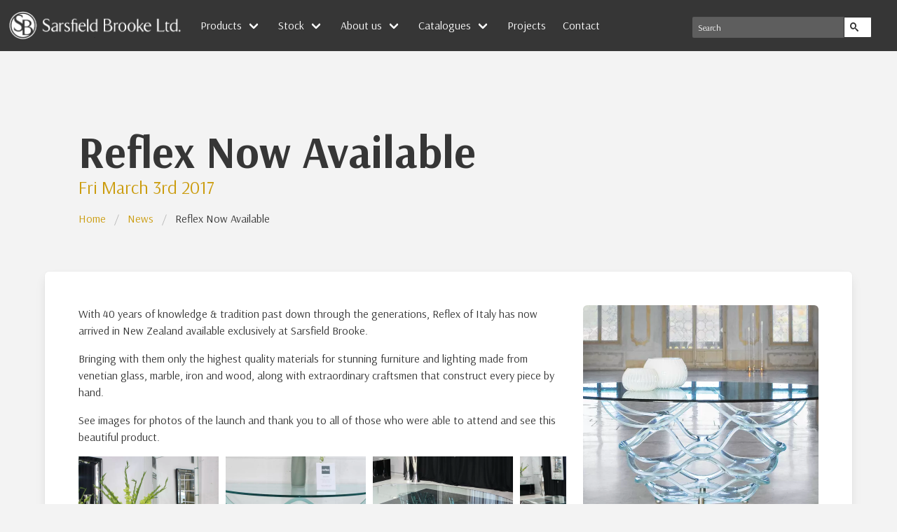

--- FILE ---
content_type: text/html; charset=utf-8
request_url: https://sarsfieldbrooke.co.nz/news/reflex-now-available/
body_size: 5449
content:


<!DOCTYPE html>
<html lang="en" class="has-navbar-fixed-top">

<head>
<title>Reflex Now Available - Sarsfield Brooke</title>



<meta name="author" content="Digital Advisor (https://digitaladvisor.nz/)" />
<meta name="copyright" content="Copyright 2026.  All rights reserved." />
<meta name="description" content="Italian &amp;amp; European fine furniture wholesalers based in Auckland, New Zealand. Call (09) 377 1502 for an appointment." />
<meta name="keywords" content="highlander, smania, fal, oma, casa bella, angelo cappellini, leatherform, Eden, midj, giulio marelli, la galeria, sedital, sambo metal, Sarsfield, Brooke, Italian, furniture, imports, imported, fine, spanish, equador, tables, chairs, cabinets, mirrors" />
<meta name="viewport" content="width=device-width, initial-scale=1.0">


<link rel="icon" href="/s/common/favicon.f634b59faec2.png" sizes="16x16" type="image/png" />
<link rel="icon" href="/s/common/touchicon.899cd1e26125.png" sizes="192x192" type="image/png" />
<link rel="apple-touch-icon" href="/s/common/touchicon.899cd1e26125.png" sizes="192x192" type="image/png" />


<link href="/s/common.5221d19950ed.css" rel="stylesheet" type="text/css" media="all" title="all" charset="utf-8" />


<link rel="preconnect" href="https://fonts.googleapis.com">
<link rel="preconnect" href="https://fonts.gstatic.com" crossorigin>
<link href="https://fonts.googleapis.com/css2?family=Arsenal:ital,wght@0,400;0,700;1,400;1,700&display=swap" rel="stylesheet">



<script type="text/javascript" src="https://ajax.googleapis.com/ajax/libs/jquery/3.6.0/jquery.min.js"></script>



<script type="text/javascript">
const arx_content_css = "/s/lib/article2/css/arx-content.min.a6a0d0c1666a.css";
const arx_frame_css = "/s/lib/article2/css/arx-frame.min.ee131ae4f3b2.css";
const arx_custom_css = ["/s/common/article2-custom.4b3d90b39880.css"];
</script>

<script type="text/javascript" src="/s/common.cb60ff6bcc3b.js" charset="utf-8"></script>

<!-- Google Analytics -->
<script async src="https://www.googletagmanager.com/gtag/js?id=G-D62FBZRR2F"></script>
<script>
window.dataLayer = window.dataLayer || [];
function gtag(){dataLayer.push(arguments);}
gtag('js', new Date());
gtag('config', 'G-D62FBZRR2F');
</script>



<script src="https://badge.archipro.co.nz/ap-badge.js"></script>
<script>
        window.ApData = window.ApData || [];
        function apa(){
            window.ApData.push(arguments);
        }
        apa('id','sarsfield-brooke-ltd');
</script>
<script async src="https://pixel.archipro.co.nz/ap-analytics.js"></script>
<!-- ArchiPro Pixel end -->




<meta name="twitter:card" content="summary_large_image">

<meta property="og:type" content="website" />
<meta property="og:site_name" content="Sarsfield Brooke" />
<meta property="og:title" content="Reflex Now Available" />
<meta property="og:description" content="Reflex of Italy is now available exclusively at Sarsfield Brooke Ltd" />

<meta property="og:image" content="https://sarsfieldbrooke.co.nz/media/thumbnails/23/32/23323c4de12b154ea10f1be44620cee7.webp" />






<link rel="stylesheet" type="text/css" href="/s/news/news.4061a979cd1c.css" />


</head>


<body>








<header>








<div class="navbar is-dark is-fixed-top">



<div class="navbar-brand">

    <a class="navbar-item my-2" href="/">
      <img src="/s/common/images/sarsfield-brooke-furniture.b2d46704e3a7.png" alt="" />
    </a>

</div>

<!-- Hamburger icon -->
<input class="nav-toggle" type="checkbox" id="navigation-toggle"/>
<label class="hamburger" for="navigation-toggle"><span class="hamburger-line"></span></label>




<div id="navbar-default" class="navbar-menu">



<section class="navbar-start">


<div class="navbar-item has-dropdown is-hoverable">
    <a class="navbar-link toggle closed">
    Products
    </a>

    <div class="navbar-dropdown" id="mini-product-dropdown">
        <a class="navbar-item" href="/catalogue/categories/">Categories</a>
        <a class="navbar-item" href="/catalogue/collections/">Collections</a>
        <a class="navbar-item" href="/catalogue/brands/">Brands</a>
        <a class="navbar-item" href="/catalogue/tags/">Tags</a>
    </div>

    <div class="navbar-dropdown" id="super-dropdown">
        <section class="columns">
        <div class="column is-half">
        <h3>Product Categories</h3>
        <ul style="column-count: 3;">
        <li><a href="/catalogue/category/accessories/">Accessories</a></li>
<li><a href="/catalogue/category/armchairs/">Armchairs</a></li>
<li><a href="/catalogue/category/artwork/">Artwork</a></li>
<li><a href="/catalogue/category/barstools/">Barstools</a></li>
<li><a href="/catalogue/category/beds/">Beds</a></li>
<li><a href="/catalogue/category/bedsides/">Bedsides</a></li>
<li><a href="/catalogue/category/bench-seats/">Bench Seats</a></li>
<li><a href="/catalogue/category/bookcase/">Bookcase</a></li>
<li><a href="/catalogue/category/cabinets/">Cabinets</a></li>
<li><a href="/catalogue/category/ceiling-lights/">Ceiling Lights</a></li>
<li><a href="/catalogue/category/chaises/">Chaises</a></li>
<li><a href="/catalogue/category/chandeliers/">Chandeliers</a></li>
<li><a href="/catalogue/category/chest-of-drawers/">Chest of Drawers</a></li>
<li><a href="/catalogue/category/coffee-tables/">Coffee Tables</a></li>
<li><a href="/catalogue/category/consoles/">Consoles</a></li>
<li><a href="/catalogue/category/desk-chairs/">Desk Chairs</a></li>
<li><a href="/catalogue/category/desks/">Desks</a></li>
<li><a href="/catalogue/category/dining-chairs/">Dining Chairs</a></li>
<li><a href="/catalogue/category/dining-tables/">Dining Tables</a></li>
<li><a href="/catalogue/category/dressing-tables/">Dressing Tables</a></li>
<li><a href="/catalogue/category/feature-tables/">Feature Tables</a></li>
<li><a href="/catalogue/category/floor-lamps/">Floor Lamps</a></li>
<li><a href="/catalogue/category/footstools/">Footstools, Ottomans, Poufs</a></li>
<li><a href="/catalogue/category/mirrors/">Mirrors</a></li>
<li><a href="/catalogue/category/occasional-chairs/">Occasional Chairs</a></li>
<li><a href="/catalogue/category/outdoor/">Outdoor</a></li>
<li><a href="/catalogue/category/pedestals/">Pedestals</a></li>
<li><a href="/catalogue/category/pendant-lights/">Pendant Lights</a></li>
<li><a href="/catalogue/category/photography/">Photography</a></li>
<li><a href="/catalogue/category/screens/">Screens</a></li>
<li><a href="/catalogue/category/side-tables/">Side Tables</a></li>
<li><a href="/catalogue/category/sideboards/">Sideboards</a></li>
<li><a href="/catalogue/category/sofa-beds/">Sofa Beds</a></li>
<li><a href="/catalogue/category/sofas/">Sofas</a></li>
<li><a href="/catalogue/category/table-lamps/">Table Lamps</a></li>
<li><a href="/catalogue/category/tv-units/">TV Units</a></li>
<li><a href="/catalogue/category/wall-covering/">Wall Coverings</a></li>
<li><a href="/catalogue/category/wall-lights/">Wall Lights</a></li>
<li><a href="/catalogue/category/wardrobes/">Wardrobes</a></li>
<li><a href="/catalogue/category/z-commercial/">Commercial</a></li>
<li><a href="/catalogue/category/z-sale/">SALE</a></li>
        </ul>
        </div>
        <div class="column is-one-quarter">
        <h3>Our Brands</h3>
        <ul>
        <li><a href="/catalogue/brand/angelo/">Angelo Cappellini of Italy</a></li>
<li><a href="/catalogue/brand/antonangeli-lighting-italy/">Antonangeli Lighting of Italy</a></li>
<li><a href="/catalogue/brand/arteveneziana/">Arte Veneziana of Italy</a></li>
<li><a href="/catalogue/brand/bullfrog-germany/">Bullfrog of Germany</a></li>
<li><a href="/catalogue/brand/fal/">F.A.L of Italy</a></li>
<li><a href="/catalogue/brand/giulio-marelli/">Giulio Marelli of Italy</a></li>
<li><a href="/catalogue/brand/ivano-antonello-italia/">Ivano Antonello Italia of Italy</a></li>
<li><a href="/catalogue/brand/marac/">Marac of Italy</a></li>
<li><a href="/catalogue/brand/midj/">MIDJ of Italy</a></li>
<li><a href="/catalogue/brand/novocuadro-spain/">Novocuadro of Spain</a></li>
<li><a href="/catalogue/brand/opera-contemporary-angelo-cappellini/">Opera Contemporary of Italy</a></li>
<li><a href="/catalogue/brand/opera-wood/">Opera Wood of Italy</a></li>
<li><a href="/catalogue/brand/pininfarina-reflex/">Pininfarina by Reflex of Italy</a></li>
<li><a href="/catalogue/brand/reflex/">Reflex of Italy</a></li>
<li><a href="/catalogue/brand/sarsfield-brooke-custom/">Sarsfield Brooke Custom</a></li>
<li><a href="/catalogue/brand/sarsfield-brooke-nz/">Sarsfield Brooke of NZ</a></li>
<li><a href="/catalogue/brand/stillux-lighting-italy/">Stillux Lighting of Italy</a></li>
<li><a href="/catalogue/brand/vistosi-lighting-of-italy/">Vistosi Lighting of Italy</a></li></ul>
        </div>
        <div class="column is-one-quarter">
        </div>
        </section>
    </div>

</div>


<div class="navbar-item has-dropdown is-hoverable">
    <a class="navbar-link toggle closed">
    Stock
    </a>

    <div class="navbar-dropdown">
    <a  class="navbar-item" href="/stock/available-stock/">Available Stock</a>
<a  class="navbar-item" href="/stock/incoming-stock/">Incoming Stock</a>
<a  class="navbar-item" href="/stock/lighting-studio-auckland/">Lighting Studio</a>
<a  class="navbar-item" href="/stock/end-line/">End of Line</a>
    </div>
</div>


<div class="navbar-item has-dropdown is-hoverable">
    <a class="navbar-link toggle closed">
    About us
    </a>

    <div class="navbar-dropdown">
    <a  class="navbar-item" href="/about/come-visit-us/">About Us</a>
<a  class="navbar-item" href="/about/our-portfolio/">Our Portfolio</a>
<a  class="navbar-item" href="/about/testimonials/">Testimonials</a>
<a  class="navbar-item" href="/about/care-maintenance/">Care &amp; Maintenance</a>
<a  class="navbar-item" href="/about/terms-business/">Terms of Business</a>
    <a class="navbar-item" href="/people/">Our people</a>
    <a class="navbar-item" href="/news/">Latest</a>
    </div>
</div>



<div class="navbar-item has-dropdown is-hoverable">
    <a class="navbar-link toggle closed">
    Catalogues
    </a>

    <div class="navbar-dropdown">
    <a  class="navbar-item" href="/catalogues/index/">ALL CATALOGUES</a>
<a  class="navbar-item" href="/catalogues/angelo-cappellini-allure/">Angelo Cappellini Allure</a>
<a  class="navbar-item" href="/catalogues/angelo-cappellini-nuance/">Angelo Cappellini Nuance</a>
<a  class="navbar-item" href="/catalogues/antonangeli-architectural-catalogue/">Antonangeli - Architectural Catalogue</a>
<a  class="navbar-item" href="/catalogues/antonangeli-outdoor-catalogue/">Antonangeli - Outdoor Catalogue</a>
<a  class="navbar-item" href="/catalogues/antonangeli-indoor-catalogue/">Antonangeli - Indoor Catalogue</a>
<a  class="navbar-item" href="/catalogues/antonello-italia-catalogue/">Antonello Italia Catalogue</a>
<a  class="navbar-item" href="/catalogues/av-langhe-catalogue/">AV Langhe Catalogue</a>
<a  class="navbar-item" href="/catalogues/av-melt-catalogue/">AV Melt Catalogue</a>
<a  class="navbar-item" href="/catalogues/av-heritage-catalogue/">AV Heritage Catalogue</a>
<a  class="navbar-item" href="/catalogues/av-paesaggi-italiani-catalogue/">AV Paesaggi Italiani Catalogue</a>
<a  class="navbar-item" href="/catalogues/bullfrog-indoor-catalogue/">Bullfrog Indoor Catalogue</a>
<a  class="navbar-item" href="/catalogues/bullfrog-outdoor-catalogue/">Bullfrog Outdoor Catalogue</a>
<a  class="navbar-item" href="/catalogues/giulio-marelli-catalogue/">Giulio Marelli Catalogue</a>
<a  class="navbar-item" href="/catalogues/marac-catalogue/">Marac Catalogue</a>
<a  class="navbar-item" href="/catalogues/midj-catalogue/">MIDJ Catalogue</a>
<a  class="navbar-item" href="/catalogues/novocuadro-art-catalogue/">Novocuadro Art Catalogue</a>
<a  class="navbar-item" href="/catalogues/opera-contemporary-heritage/">Opera Contemporary Heritage</a>
<a  class="navbar-item" href="/catalogues/reflex-catalogue/">Reflex Catalogue</a>
<a  class="navbar-item" href="/catalogues/reflex-news-25-24/">Reflex News &#x27;25 + &#x27;24</a>
<a  class="navbar-item" href="/catalogues/reflex-lighting-catalogue/">Reflex Lighting Catalogue</a>
<a  class="navbar-item" href="/catalogues/reflex-pininfarina-catalogue/">Reflex Pininfarina Catalogue</a>
<a  class="navbar-item" href="/catalogues/reflex-furniture-catalogue/">Reflex Furniture Catalogue</a>
<a  class="navbar-item" href="/catalogues/sarsfield-brooke-catalogue/">Sarsfield Brooke Catalogue</a>
<a  class="navbar-item" href="/catalogues/stillux-the-line/">Stillux - The Line</a>
<a  class="navbar-item" href="/catalogues/vistosi-catalogue/">Vistosi Catalogue</a>
    </div>
</div>



<a class="navbar-item" href="/projects/">Projects</a>
<a class="navbar-item" href="/contact/">Contact</a>

</section>

</div>



<div class="navbar-end">


<form method="get" action="/search/" class="mt-5 ml-2 mr-5" id="searchform">
<div class="field is-horizontal pr-3">

<div class="field">
<input class="input is-small" name="q" type="text" placeholder="Search" value="">
</div>

<div class="field">
<div class="control">
<input type="submit" value="&#xe986;" class="button is-small is-primary icon" style="height: 100%; width: 40px;"/>
</div>
</div>

</div>
</form>

</div>


</div>


</header>











<section id="primary-content">




<section class="container section p-6">
<div id="default-content-intro" class="mt-6 py-6">


<h1 class="title mt-6 mb-0">Reflex Now Available</h1>
<h2 class="subtitle  m-0 has-text-link has-text-weight-normal">Fri March 3rd 2017</h2>




<nav class="breadcrumb mt-4" aria-label="breadcrumbs">
<ul>
<li><a href="/">Home</a></li>
<li><a href="/news/">News</a></li>
<li class="is-active"><a>Reflex Now Available</a></li>
</ul>
</nav>


</div>
</section>




<div class="content">

<div class="container p-6 box">
<section class="columns">

<div class="column is-two-thirds content">







<p>With 40 years of knowledge &amp; tradition past down through the generations, Reflex of Italy has now arrived in New Zealand available exclusively at Sarsfield Brooke.</p>

<p>Bringing with them only the highest quality materials for stunning furniture and lighting made from venetian glass, marble, iron and wood, along with extraordinary craftsmen that construct every piece by hand.</p>

<p>See images for photos of the launch and thank you to all of those who were able to attend and see this beautiful product.&nbsp;</p>




    <div id="gallery" class="flexslider">
    <ul class="slides">
        
        <li><a href="/media/news/image/2023/04/11/screen-shot-2017-03-03-at-25929-pm.png" data-fancybox="gallery">
        
        <img src="/media/thumbnails/f1/f8/f1f868bc855077352f479c1e3e2d786c.webp" width="800" height="800" alt="">
        
        </a></li>
        
        <li><a href="/media/news/image/2023/04/11/screen-shot-2017-03-03-at-25941-pm-durltpa.png" data-fancybox="gallery">
        
        <img src="/media/thumbnails/ab/ad/abad083d862cddfb391c630c8df6f542.webp" width="800" height="800" alt="">
        
        </a></li>
        
        <li><a href="/media/news/image/2023/04/11/screen-shot-2017-03-03-at-25954-pm-aliuzua.png" data-fancybox="gallery">
        
        <img src="/media/thumbnails/eb/c9/ebc9a8172e13ce39232435e6e9ec2c71.webp" width="800" height="800" alt="">
        
        </a></li>
        
        <li><a href="/media/news/image/2023/04/11/screen-shot-2017-03-03-at-30009-pm.png" data-fancybox="gallery">
        
        <img src="/media/thumbnails/84/22/842200d546d818b49905eb6476b40d23.webp" width="800" height="800" alt="">
        
        </a></li>
        
        <li><a href="/media/news/image/2023/04/11/screen-shot-2017-03-03-at-30046-pm.png" data-fancybox="gallery">
        
        <img src="/media/thumbnails/e7/98/e798566c31e6be0bbcd90ba0b23a3768.webp" width="800" height="800" alt="">
        
        </a></li>
        
        <li><a href="/media/news/image/2023/04/11/screen-shot-2017-03-03-at-30101-pm.png" data-fancybox="gallery">
        
        <img src="/media/thumbnails/42/92/429234a7a8828b3a9336d32593b8f45d.webp" width="800" height="800" alt="">
        
        </a></li>
        
        <li><a href="/media/news/image/2023/04/11/screen-shot-2017-03-03-at-30116-pm.png" data-fancybox="gallery">
        
        <img src="/media/thumbnails/c4/92/c492fc15ad3efff7301076e8fffb5be2.webp" width="800" height="800" alt="">
        
        </a></li>
        
        <li><a href="/media/news/image/2023/04/11/screen-shot-2017-03-03-at-30130-pm.png" data-fancybox="gallery">
        
        <img src="/media/thumbnails/46/ef/46ef2fe21411c029bf0dab01ce1938e6.webp" width="800" height="800" alt="">
        
        </a></li>
        
        <li><a href="/media/news/image/2023/04/11/screen-shot-2017-03-03-at-30140-pm.png" data-fancybox="gallery">
        
        <img src="/media/thumbnails/32/7d/327dd0adf7d2160f9543966a9088868e.webp" width="800" height="800" alt="">
        
        </a></li>
        
        <li><a href="/media/news/image/2023/04/11/screen-shot-2017-03-03-at-30154-pm.png" data-fancybox="gallery">
        
        <img src="/media/thumbnails/95/73/9573d8abe7e7cbad625f33db49621c6e.webp" width="800" height="800" alt="">
        
        </a></li>
        
        <li><a href="/media/news/image/2023/04/11/screen-shot-2017-03-03-at-30212-pm.png" data-fancybox="gallery">
        
        <img src="/media/thumbnails/b7/fc/b7fcf8e9e453e3957575c51c66041f75.webp" width="800" height="800" alt="">
        
        </a></li>
        
        <li><a href="/media/news/image/2023/04/11/screen-shot-2017-03-03-at-30228-pm.png" data-fancybox="gallery">
        
        <img src="/media/thumbnails/9a/7a/9a7a0272714d0bd0f239747c3076b18c.webp" width="800" height="800" alt="">
        
        </a></li>
        
        <li><a href="/media/news/image/2023/04/11/screen-shot-2017-03-03-at-30257-pm.png" data-fancybox="gallery">
        
        <img src="/media/thumbnails/16/be/16bea79d6a1e558f1d821fa72d297788.webp" width="800" height="800" alt="">
        
        </a></li>
        
        <li><a href="/media/news/image/2023/04/11/screen-shot-2017-03-03-at-30309-pm.png" data-fancybox="gallery">
        
        <img src="/media/thumbnails/3b/73/3b73631cffadf05cb317c30c51ec3362.webp" width="800" height="800" alt="">
        
        </a></li>
        
    </ul>
    </div>


</div>

<div class="column is-one-third">
    
        
            <img class="news-cover-image" src="/media/thumbnails/e1/e1/e1e18c6bc47b5aabff6be7ee0f7ce558.webp" alt="Reflex Now Available" width="600" height="600" />
        
    
</div>
</section>
</div>

</div>







</section>









<footer class="has-background-dark has-text-white mt-6 p-6">




<section class="container section">

<div class="columns">
    <div class="column is-one-third">
    <p class="credit">&copy; Copyright 2026.  All rights reserved.</p>
    <p class="credit mb-5">Website by <a href="https://digitaladvisor.nz">Digital Advisor</a> | 


    <a href="/users/login/">Login</a>

</p>

    <ap-badge href="https://archipro.co.nz/professional/sarsfield-brooke-ltd" theme="black" />


    </div>

    <div class="column footer-nav">
    <h4>Products</h4>
    <a href="/catalogue/categories/">Categories</a>
    <a href="/catalogue/collections/">Collections</a>
    <a href="/catalogue/brands/">Brands</a>
    <a href="/catalogue/tags/">Tags</a>
    </div>

    <div class="column">
    <h4>Projects</h4>
    <ul>
    

    <li>
    <a href="/projects/15/harbourview-residence/">Harbourview Residence</a>
    </li>

    <li>
    <a href="/projects/14/bay-of-plenty-house-ii/">Bay of Plenty House II</a>
    </li>

    <li>
    <a href="/projects/13/bay-of-plenty-house/">Bay of Plenty House</a>
    </li>

    <li>
    <a href="/projects/12/karikari-peninsula-residence/">Karikari Peninsula Residence</a>
    </li>

    <li>
    <a href="/projects/9/quay-west-lobby/">Quay West Lobby</a>
    </li>

    <li>
    <a href="/projects/10/city-sophistication-apartment/">City Sophistication Apartment</a>
    </li>

    <li>
    <a href="/projects/4/matakana-coast/">Matakana Coast</a>
    </li>

    <li>
    <a href="/projects/5/the-residences/">The Residences</a>
    </li>

    <li>
    <a href="/projects/11/baybridge-house/">Baybridge House</a>
    </li>

    <li>
    <a href="/projects/7/takapuna-beachfront-luxury-apartment/">Takapuna&#x27;s Luxury Apartment</a>
    </li>

    <li>
    <a href="/projects/3/omana-luxury-villas/">Omana Luxury Villas</a>
    </li>

    <li>
    <a href="/projects/2/epsom-villa/">Epsom Villa</a>
    </li>

    <li>
    <a href="/projects/1/penthouse-apartment/">Penthouse Apartment</a>
    </li>

    <li>
    <a href="/projects/6/millbrook-lifestyle/">Millbrook Lifestyle</a>
    </li>

    <li>
    <a href="/projects/8/metropolis-residences/">Metropolis Residences</a>
    </li>



    </ul>
    </div>

    <div class="column footer-nav">
    <h4>Stock</h4>
    <a  href="/stock/available-stock/">Available Stock</a>
<a  href="/stock/incoming-stock/">Incoming Stock</a>
<a  href="/stock/lighting-studio-auckland/">Lighting Studio</a>
<a  href="/stock/end-line/">End of Line</a>
    </div>

    <div class="column footer-nav">
    <h4>About Us</h4>
    <a  href="/about/come-visit-us/">About Us</a>
<a  href="/about/our-portfolio/">Our Portfolio</a>
<a  href="/about/testimonials/">Testimonials</a>
<a  href="/about/care-maintenance/">Care &amp; Maintenance</a>
<a  href="/about/terms-business/">Terms of Business</a>
    <a href="/people/">Our people</a>
    <a href="/news/">Latest</a>
    <a href="/contact/">Contact us</a>

    <div class="social is-size-4 mt-4 mb-4">
    <a class="icon-facebook2 icon mr-2 is-inline" href="https://www.facebook.com/Sarsfieldbrooke"></a>
    <a class="icon-instagram icon mr-2 is-inline" href="https://www.instagram.com/sarsfieldbrooke/"></a>
    <a class="icon-pinterest icon is-inline" href="https://www.pinterest.nz/sarsfieldbrooke/"></a>
    </div>
    </div>
</div>

</section>


</footer>


</body>


</html>


--- FILE ---
content_type: text/css
request_url: https://sarsfieldbrooke.co.nz/s/news/news.4061a979cd1c.css
body_size: 628
content:
#intro.news-article {
  background-size: cover !important;
  height: 50vh;
}
@media (max-width: 1080px) {
  #intro.news-article {
    height: 50vh !important;
    min-height: 50vh;
    box-sizing: border-box;
  }
}
#intro.news-article h3 {
  margin-top: 0px !important;
}

.intro-filter {
  width: 100%;
  height: 100%;
  position: relative;
  background: rgba(0, 0, 0, 0.4);
}

.news-cover-image {
  border-radius: 6px;
}

#news-page {
  position: relative;
  width: 100%;
  max-width: 1000px;
  height: auto;
  padding: 100px;
  text-align: left;
  box-sizing: border-box;
  background-color: #ffffff;
  overflow: hidden;
}
@media (max-width: 1080px) {
  #news-page {
    padding: 70px 10% 70px 10%;
  }
}
#news-page h1 {
  font-size: 36px;
  font-weight: 600;
  font-family: "TexGyreAdventor";
  clear: both;
}
#news-page h2, #news-page h3 {
  font-family: "TexGyreAdventor";
  font-weight: 600;
  font-size: 20px;
  margin: 30px auto;
}
#news-page p, #news-page li {
  font-size: 16px;
  font-family: "TexGyreAdventor";
  margin: 30px auto;
  text-align: left;
}
#news-page blockquote {
  font-size: 18px;
  font-style: italic;
  font-family: "TexGyreAdventor";
  margin: 50px auto;
  text-align: left;
}
#news-page li {
  padding-left: 40px;
}
#news-page .news-image {
  display: block;
  width: 100%;
  height: auto;
  margin-bottom: 0px;
}

ul.featured-entries,
ul.latest-entries {
  list-style: none;
  padding: 0;
  margin: 0;
}

ul.latest-entries li {
  margin-bottom: 10px;
}
ul.latest-entries a {
  display: block;
  padding: 10px;
  color: #000;
  background: #f8f8f8;
}
ul.latest-entries a:hover, ul.latest-entries a:focus {
  text-decoration: none;
  background: #fff;
}
ul.latest-entries img {
  display: block;
  width: 100%;
  height: auto;
}
ul.latest-entries h2 {
  margin-top: 20px;
  margin-bottom: 0;
}
ul.latest-entries h4 {
  margin-top: 10px;
  margin-bottom: 15px;
}
